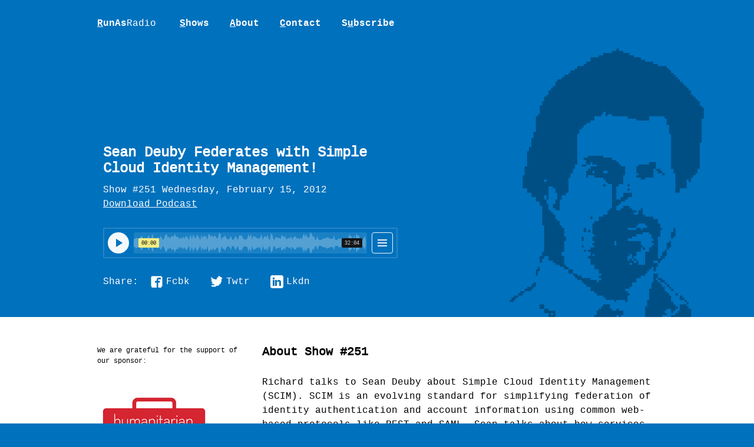

--- FILE ---
content_type: text/html; charset=utf-8
request_url: https://runasradio.com/Shows/Show/251
body_size: 8230
content:
<!DOCTYPE html>
<html prefix="og: http://ogp.me/ns#">
<head>
    <meta charset="utf-8" />
    <meta http-equiv="X-UA-Compatible" content="IE=edge" />
    <meta name="description" content="RunAs Radio is a weekly Internet Audio Talk Show for IT Professionals working with Microsoft products. The full range of IT topics is covered from a Microsoft-centric viewpoint." />
    <meta name="HandheldFriendly" content="True" />
    <meta name="viewport" content="width=device-width, initial-scale=1.0" />
    
    <meta property="og:site_name" content="RunAsRadio" />
    <meta property="og:type" content="article" />
    <meta property="og:title" content="Sean Deuby Federates with Simple Cloud Identity Management!" />
    <meta property="og:description" content="Richard talks to Sean Deuby about Simple Cloud Identity Management (SCIM). SCIM is an evolving standard for simplifying federation of identity authentication and account information using common web-based protocols like REST and SAML. Sean talks about..." />
    <meta property="og:url" content="https://runasradio.com/Shows/Show/251" />
    <meta property="og:image" content="https://runasradio.blob.core.windows.net/twitter/251.png" />
    <meta property="og:image:alt" content="Richard talks to Sean Deuby about Simple Cloud Identity Management (SCIM). SCIM is an evolving standard for simplifying federation of identity authentication and account information using common web-based protocols like REST and SAML. Sean talks about..." />
    <meta property="og:audio" content="https://cdn.simplecast.com/audio/c2165e35-09c6-4ae8-b29e-2d26dad5aece/episodes/2cd98115-8277-4fdb-ab7f-926d26d622fa/audio/81af0fa9-7621-457f-ace4-bfc38571545a/default_tc.mp3" />
    <meta property="article:published_time" content="Wednesday, February 15, 2012" />
    <meta property="article:modified_time" content="Wednesday, February 15, 2012" />

    <meta name="twitter:card" content="summary_large_image" />
    <meta name="twitter:site" content="@runasradio">
    <meta name="twitter:title" content="Sean Deuby Federates with Simple Cloud Identity Management!" />
    <meta name="twitter:description" content="Richard talks to Sean Deuby about Simple Cloud Identity Management (SCIM). SCIM is an evolving standard for simplifying federation of identity authentication and account information using common web-based protocols like REST and SAML. Sean talks about..." />
    <meta name="twitter:url" content="https://runasradio.com/Shows/Show/251" />
    <meta name="twitter:image" content="https://runasradio.blob.core.windows.net/twitter/251.png" />
    <meta name="twitter:image:alt" content="Richard talks to Sean Deuby about Simple Cloud Identity Management (SCIM). SCIM is an evolving standard for simplifying federation of identity authentication and account information using common web-based protocols like REST and SAML. Sean talks about..." />

    <title>Sean Deuby Federates with Simple Cloud Identity Management! - RunAsRadio</title>
    <link rel="stylesheet" href="/css/screen.css" />
    <script src="/js/jquery-1.10.2.min.js"></script>
    <!--[if lt IE 9]>

    <script type="text/javascript">
    // Add HTML5 entities
    document.createElement('header');
    document.createElement('nav');
    document.createElement('section');
    document.createElement('article');
    document.createElement('aside');
    document.createElement('footer');
    </script>

    <![endif]-->
    <!-- Clarity tracking code for https://runasradio.com/ -->
    <script>(function (c, l, a, r, i, t, y) { c[a] = c[a] || function () { (c[a].q = c[a].q || []).push(arguments) }; t = l.createElement(r); t.async = 1; t.src = "https://www.clarity.ms/tag/" + i + "?ref=bwt"; y = l.getElementsByTagName(r)[0]; y.parentNode.insertBefore(t, y); })(window, document, "clarity", "script", "8bdhvjs8fk");</script>
<script type="text/javascript">!function(T,l,y){var S=T.location,k="script",D="instrumentationKey",C="ingestionendpoint",I="disableExceptionTracking",E="ai.device.",b="toLowerCase",w="crossOrigin",N="POST",e="appInsightsSDK",t=y.name||"appInsights";(y.name||T[e])&&(T[e]=t);var n=T[t]||function(d){var g=!1,f=!1,m={initialize:!0,queue:[],sv:"5",version:2,config:d};function v(e,t){var n={},a="Browser";return n[E+"id"]=a[b](),n[E+"type"]=a,n["ai.operation.name"]=S&&S.pathname||"_unknown_",n["ai.internal.sdkVersion"]="javascript:snippet_"+(m.sv||m.version),{time:function(){var e=new Date;function t(e){var t=""+e;return 1===t.length&&(t="0"+t),t}return e.getUTCFullYear()+"-"+t(1+e.getUTCMonth())+"-"+t(e.getUTCDate())+"T"+t(e.getUTCHours())+":"+t(e.getUTCMinutes())+":"+t(e.getUTCSeconds())+"."+((e.getUTCMilliseconds()/1e3).toFixed(3)+"").slice(2,5)+"Z"}(),iKey:e,name:"Microsoft.ApplicationInsights."+e.replace(/-/g,"")+"."+t,sampleRate:100,tags:n,data:{baseData:{ver:2}}}}var h=d.url||y.src;if(h){function a(e){var t,n,a,i,r,o,s,c,u,p,l;g=!0,m.queue=[],f||(f=!0,t=h,s=function(){var e={},t=d.connectionString;if(t)for(var n=t.split(";"),a=0;a<n.length;a++){var i=n[a].split("=");2===i.length&&(e[i[0][b]()]=i[1])}if(!e[C]){var r=e.endpointsuffix,o=r?e.location:null;e[C]="https://"+(o?o+".":"")+"dc."+(r||"services.visualstudio.com")}return e}(),c=s[D]||d[D]||"",u=s[C],p=u?u+"/v2/track":d.endpointUrl,(l=[]).push((n="SDK LOAD Failure: Failed to load Application Insights SDK script (See stack for details)",a=t,i=p,(o=(r=v(c,"Exception")).data).baseType="ExceptionData",o.baseData.exceptions=[{typeName:"SDKLoadFailed",message:n.replace(/\./g,"-"),hasFullStack:!1,stack:n+"\nSnippet failed to load ["+a+"] -- Telemetry is disabled\nHelp Link: https://go.microsoft.com/fwlink/?linkid=2128109\nHost: "+(S&&S.pathname||"_unknown_")+"\nEndpoint: "+i,parsedStack:[]}],r)),l.push(function(e,t,n,a){var i=v(c,"Message"),r=i.data;r.baseType="MessageData";var o=r.baseData;return o.message='AI (Internal): 99 message:"'+("SDK LOAD Failure: Failed to load Application Insights SDK script (See stack for details) ("+n+")").replace(/\"/g,"")+'"',o.properties={endpoint:a},i}(0,0,t,p)),function(e,t){if(JSON){var n=T.fetch;if(n&&!y.useXhr)n(t,{method:N,body:JSON.stringify(e),mode:"cors"});else if(XMLHttpRequest){var a=new XMLHttpRequest;a.open(N,t),a.setRequestHeader("Content-type","application/json"),a.send(JSON.stringify(e))}}}(l,p))}function i(e,t){f||setTimeout(function(){!t&&m.core||a()},500)}var e=function(){var n=l.createElement(k);n.src=h;var e=y[w];return!e&&""!==e||"undefined"==n[w]||(n[w]=e),n.onload=i,n.onerror=a,n.onreadystatechange=function(e,t){"loaded"!==n.readyState&&"complete"!==n.readyState||i(0,t)},n}();y.ld<0?l.getElementsByTagName("head")[0].appendChild(e):setTimeout(function(){l.getElementsByTagName(k)[0].parentNode.appendChild(e)},y.ld||0)}try{m.cookie=l.cookie}catch(p){}function t(e){for(;e.length;)!function(t){m[t]=function(){var e=arguments;g||m.queue.push(function(){m[t].apply(m,e)})}}(e.pop())}var n="track",r="TrackPage",o="TrackEvent";t([n+"Event",n+"PageView",n+"Exception",n+"Trace",n+"DependencyData",n+"Metric",n+"PageViewPerformance","start"+r,"stop"+r,"start"+o,"stop"+o,"addTelemetryInitializer","setAuthenticatedUserContext","clearAuthenticatedUserContext","flush"]),m.SeverityLevel={Verbose:0,Information:1,Warning:2,Error:3,Critical:4};var s=(d.extensionConfig||{}).ApplicationInsightsAnalytics||{};if(!0!==d[I]&&!0!==s[I]){var c="onerror";t(["_"+c]);var u=T[c];T[c]=function(e,t,n,a,i){var r=u&&u(e,t,n,a,i);return!0!==r&&m["_"+c]({message:e,url:t,lineNumber:n,columnNumber:a,error:i}),r},d.autoExceptionInstrumented=!0}return m}(y.cfg);function a(){y.onInit&&y.onInit(n)}(T[t]=n).queue&&0===n.queue.length?(n.queue.push(a),n.trackPageView({})):a()}(window,document,{
src: "https://js.monitor.azure.com/scripts/b/ai.2.min.js", // The SDK URL Source
crossOrigin: "anonymous", 
cfg: { // Application Insights Configuration
    connectionString: 'InstrumentationKey=36d624e1-9c88-424f-bc1c-172826123a2c;IngestionEndpoint=https://southcentralus-3.in.applicationinsights.azure.com/;LiveEndpoint=https://southcentralus.livediagnostics.monitor.azure.com/'
}});</script></head>
<body class="nav-closed">
    <div class="nav nav-main">
        <div class="nav-inner wrapper-width">
            <div class="nav-title inputmonoblack"><a href="/"><span class="underline">R</span>unAs<span class="inputmonolight">Radio</span></a></div>
            <ul>
                <li class="nav-sspan-classunderlinehspanows" role="presentation"><a href="/shows"><span class="underline">S</span>hows</a></li>
                <li class="nav-about" role="presentation"><a href="/Home/About"><span class="underline">A</span>bout</a></li>
                <li class="nav-contact" role="presentation"><a href="/Home/Contact"><span class="underline">C</span>ontact</a></li>
                <li class="nav-subscribe" role="presentation"><a href="/Home/Subscribe">S<span class="underline">u</span>bscribe</a></li>
            </ul>
        </div>
    </div>
    <div class="nav nav-mobile">
        <div class="nav-inner">
            <div class="nav-list-wrap">
                <ul class="wrapper-width">
                    <div class="nav-column">
                        <li class="nav-sspan-classunderlinehspanows" role="presentation"><a href="/shows"><span class="underline">S</span>hows</a></li>
                        <li class="nav-about" role="presentation"><a href="/Home/About"><span class="underline">A</span>bout</a></li>
                    </div>
                    <div class="nav-column">
                        <li class="nav-contact" role="presentation"><a href="/Home/Contact"><span class="underline">C</span>ontact</a></li>
                        <li class="nav-subscribe" role="presentation"><a href="/Home/Subscribe">S<span class="underline">u</span>bscribe</a></li>
                    </div>
                </ul>
            </div>
            <div class="nav-title-wrap">
                <div class="wrapper-width">
                    <div class="nav-title inputmonoblack">
                        <a href="/"><span class="underline">R</span>unAs<span class="inputmonolight">Radio</span></a>
                    </div>
                </div>
            </div>
        </div>
        <button class="nav-button">Menu</button>
    </div>

    <div class="site-wrapper">
        
<script type="text/javascript">
    document.body.className += " post-color-9";
</script>

<header class="main-header post-head">
    <div class="background-image" style="background-image: url(https://runasradio.blob.core.windows.net/headshots/guest_0251.png)"></div>
    <div class="wrapper-width">
        <div class="header-inner">
            <h1 class="post-title">Sean Deuby Federates with Simple Cloud Identity Management!</h1>
            <div class="post-meta">
                Show #251 Wednesday, February 15, 2012<br>
                <a target="_blank" href="https://cdn.simplecast.com/audio/c2165e35-09c6-4ae8-b29e-2d26dad5aece/episodes/2cd98115-8277-4fdb-ab7f-926d26d622fa/audio/81af0fa9-7621-457f-ace4-bfc38571545a/default_tc.mp3">Download Podcast</a>
            </div>
            <iframe height="52px" width="100%" frameborder="no" scrolling="no" seamless src="https://player.simplecast.com/2cd98115-8277-4fdb-ab7f-926d26d622fa?dark=true&color=0071BD"></iframe>
            <div class="share-wrapper">
                Share:
                <div class="share-links">
                    <a class="icon facebook" href="https://www.facebook.com/sharer/sharer.php?u=https://runasradio.com/Shows/Show/251"
                       onclick="window.open(this.href, 'facebook-share','width=580,height=296');return false;">Fcbk</a>
                    <a class="icon twitter" href="https://twitter.com/share?text=Sean Deuby Federates with Simple Cloud Identity Management!&amp;url=https://runasradio.com/Shows/Show/251"
                       onclick="window.open(this.href, 'twitter-share', 'width=550,height=235');return false;">Twtr</a>
                    <a class="icon linkedin" href="https://www.linkedin.com/shareArticle?mini=true&url=https://runasradio.com/Shows/Show/251&amp;title=Sean Deuby Federates with Simple Cloud Identity Management!&amp;summary=Richard talks to Sean Deuby about Simple Cloud Identity Management (SCIM). SCIM is an evolving standard for simplifying federation of identity authentication and account information using common web-based protocols like REST and SAML. Sean talks about...&amp;source=RunAsRadio.com"
                       onclick="window.open(this.href, 'google-plus-share', 'width=490,height=530');return false;">Lkdn</a>
                </div>
            </div>
        </div>
    </div>
</header>
<main class="content withAside withAsideMobile" role="main">
    <div class="wrapper-width">
        <aside class="sidebar">
    <div class="ad-container clearfix">
        <div class="ad-intro"><p>We are grateful for the support of our sponsor:</p></div>
            <a href="https://htbox.org" target="_blank"><img class="ad-unit" src="https://runasradio.blob.core.windows.net/ad-graphics/htbox.png" alt="Humanitarian Toolbox" /></a>
    </div>
</aside>
        <article class="post maincol">
            <section class="post-content">
                <h2>About Show #251</h2>
                <p>
                    <p>Richard talks to Sean Deuby about Simple Cloud Identity Management (SCIM). SCIM is an evolving standard for simplifying federation of identity authentication and account information using common web-based protocols like REST and SAML. Sean talks about how services like Microsoft's Active Directory Federation Services (ADFS) works fine for a handful of major cloud applications, but becomes a problem when the number of applications grows. SCIM looks to address this by simplifying the provisioning of identity services. You can read more about SCIM at <a href="http://www.simplecloud.info/">http://www.simplecloud.info/</a> and Sean's article on SCIM at Windows IT Pro. Sean also mentions Ping Identity as a key driver behind SCIM and recommends watching a one hour webinar entitled SCIM: New Standard on the Block. It's early days for SCIM yet, but it's worth getting up to speed and asking your cloud vendors where their support for the standard is.</p>

                </p>
            </section>
        </article>
    </div>

    <div class="clearfix">&nbsp;</div>

        <hr />
        <div class="wrapper-width">
            <aside class="sidebar">
                <div class="ad-container clearfix">
                    <img class="post-color-9" src="https://runasradio.blob.core.windows.net/headshots/guest_0251.png" style="width: 140px;" />
                </div>
            </aside>
            <article class="post maincol">
                <section class="post-content">
                    Sean Deuby, Technical Director for Windows IT Pro and SQL Server Magazine, has over 25 years' experience in enterprise IT. He began his IT career running Texas Instruments' IBM VM systems, then helped design, deploy, and support TI's first Windows NT 3.5 worldwide infrastructure. He spent 10 years with Intel Corporation, where he was one of the architects of Intel's corporate Active Directory forest and the design engineer of the directory services team. A longtime Contributing Editor before joining the magazine, Sean has written many articles and a book on Windows Server and Active Directory, and speaks on these topics at conferences around the world. Microsoft has awarded Sean the MVP (Most Valuable Professional) distinction for directory services every year since 2004.
                </section>
            </article>
        </div>


    <div class="clearfix">&nbsp;</div>

    <div class="wrapper-width">
        <div>
            <a name="comments"></a><h3 class="primary_color">Show Comments</h3>
            <div id="disqus_thread"></div>
            <script type="text/javascript">
                // Reset the DISQUS comments to the currently displayed show.
                var disqus_config = function () {
                    this.page.identifier = '251';
                    this.page.url = 'https://runasradio.com/Shows/Show/251';
                    this.page.title = '251 - 251';
                };
                /* * * CONFIGURATION VARIABLES: EDIT BEFORE PASTING INTO YOUR WEBPAGE * * */
                var disqus_shortname = 'RunAsRadio'; // required: replace example with your forum shortname

                // The following are highly recommended additional parameters. Remove the slashes in front to use.
                var disqus_identifier = '251';
                var disqus_url = 'https://runasradio.com/Shows/Show/251';

                /* * * DON'T EDIT BELOW THIS LINE * * */
                (function () {
                    var dsq = document.createElement('script'); dsq.type = 'text/javascript'; dsq.async = true;
                    dsq.src = 'https://' + disqus_shortname + '.disqus.com/embed.js';
                    dsq.setAttribute('data-timestamp', +new Date());
                    (document.getElementsByTagName('head')[0] || document.getElementsByTagName('body')[0]).appendChild(dsq);
                })();
            </script>
            <noscript>Please enable JavaScript to view the <a href="https://disqus.com/?ref_noscript">comments powered by Disqus.</a></noscript>
            <a href="http://disqus.com" class="dsq-brlink">blog comments powered by <span class="logo-disqus">Disqus</span></a>

        </div>
    </div>
</main>


    </div>
<footer class="site-footer clearfix">
    <div class="wrapper-width">
        <div class="nav-title inputmonoblack"><a href="/"><span class="underline">R</span>unAs<span class="inputmonolight">Radio</span></a></div>
        <p>
            Copyright &copy;2025 RunAs Radio.<br>
            <a href="/Home/Subscribe">Subscribe</a>, or Win12 will be just like Vista
        </p>
        <div class="share-wrapper">
            <a href="https://www.facebook.com/runasradio" target="_blank" class="icon facebook" alt="facebook">&nbsp;</a>
            <a href="https://twitter.com/runasradio" target="_blank" class="icon twitter" alt="twitter">&nbsp;</a>
            <a href="https://www.linkedin.com/company/10324468" target="_blank" class="icon linkedin" alt="linkedIn">&nbsp;</a>
        </div>
    </div>
</footer>
    <!-- HTML Audio player library -->
    <script src="/js/buzz.min.js"></script>
    <!-- Fix viewport units for buggy browsers -->
    <script src="/js/jquery.key.js"></script>
    <script src="/js/jquery.pep.js"></script>
    <script src="/js/viewport-units-buggyfill.hacks.js"></script>
    <script src="/js/viewport-units-buggyfill.js"></script>
    <script src="/js/mediaplayer.js"></script>
    <script src="/js/index.js"></script>
    <script src="/js/site.js?v=4q1jwFhaPaZgr8WAUSrux6hAuh0XDg9kPS3xIVq36I0"></script>
    <!-- Begin Constant Contact Active Forms -->
    <script> var _ctct_m = "a5dfd83e84bd1faf8cc13c3b17f423a6"; </script>
    <script id="signupScript" src="//static.ctctcdn.com/js/signup-form-widget/current/signup-form-widget.min.js" async defer></script>
    <!-- End Constant Contact Active Forms -->
    <script>
        window.viewportUnitsBuggyfill.init({
            refreshDebounceWait: 50,
            hacks: window.viewportUnitsBuggyfillHacks
        });

        (function (i, s, o, g, r, a, m) {
            i['GoogleAnalyticsObject'] = r; i[r] = i[r] || function () {
                (i[r].q = i[r].q || []).push(arguments)
            }, i[r].l = 1 * new Date(); a = s.createElement(o),
                m = s.getElementsByTagName(o)[0]; a.async = 1; a.src = g; m.parentNode.insertBefore(a, m)
        })(window, document, 'script', '//www.google-analytics.com/analytics.js', 'ga');

        ga('create', 'UA-70478369-1', 'auto');
        ga('send', 'pageview');
    </script>

    
</body>
</html>


--- FILE ---
content_type: text/css
request_url: https://runasradio.com/css/screen.css
body_size: 11860
content:
/* ==========================================================================
   Table of Contents
   ========================================================================== */

/*

    0.  Normalize
    1.  Icons
    2.  General
    3.  Utilities
    4.  General
    5.  Single Post
    6.  Tag Archive
    7.  Third Party Elements
    8.  Pagination
    9.  Footer
    10. Media Queries (Tablet)
    11. Media Queries (Mobile)
    12. Animations

*/

/* ==========================================================================
   0. Normalize.css v2.1.3 | MIT License | git.io/normalize | (minified)
   ========================================================================== */

article, aside, details,
figcaption, figure,
footer, header, hgroup,
main, nav, section,
summary { display: block; }
audio, canvas, video { display: inline-block; }
audio:not([controls]) { display: none; height: 0; }
[hidden], template { display: none; }
html {
   font-family: sans-serif;
   -ms-text-size-adjust: 100%;
   -webkit-text-size-adjust: 100%;
}
body { margin: 0; }
.highlight { background-color: yellow; }
a { background: transparent; }
a:focus { outline: thin dotted; }
a:active, a:hover { outline: 0; }
h1 { font-size: 2em; margin: 0.67em 0; }
abbr[title] { border-bottom: 1px dotted; }
b, strong { font-weight: 700; }
dfn { font-style: italic; }
hr {
   -moz-box-sizing: content-box;
   box-sizing: content-box;
   height: 0;
}
mark { background: #FF0; color: #000; }
code, kbd, pre,
samp { font-family: monospace, serif; font-size: 1em; }
pre { white-space: pre-wrap; }
q { quotes: "\201C" "\201D" "\2018" "\2019"; }
small { font-size: 80%; }
sub, sup {
   font-size: 75%;
   line-height: 0;
   position: relative;
   vertical-align: baseline;
}
sup { top: -0.5em; }
sub { bottom: -0.25em; }
img { border: 0; }
svg:not(:root) { overflow: hidden; }
figure { margin: 0; }
fieldset {
   border: 1px solid #c0c0c0;
   margin: 0 2px;
   padding: 0.35em 0.625em 0.75em;
}
legend { border: 0; padding: 0; }
button, input, select,
textarea { font-family: inherit; font-size: 100%; margin: 0; }
button, input { line-height: normal; }
button, select { text-transform: none; }
button[disabled], html input[disabled] { cursor: default; }
input[type="checkbox"],
input[type="radio"] { box-sizing: border-box; padding: 0; }
input[type="search"] {
   -webkit-appearance: textfield;
   -moz-box-sizing: content-box;
   -webkit-box-sizing: content-box;
   box-sizing: content-box;
}
input[type="search"]::-webkit-search-cancel-button,
input[type="search"]::-webkit-search-decoration { -webkit-appearance: none; }
button::-moz-focus-inner,
input::-moz-focus-inner { border: 0; padding: 0; }
textarea { overflow: auto; vertical-align: top; }
table { border-collapse: collapse; border-spacing: 0; }


/* ==========================================================================
   1. Icons - Sets up the icon font and respective classes
   ========================================================================== */




/* ==========================================================================
   2. General - Setting up some base styles
   ========================================================================== */

html {
    height: 100%;
    max-height: 100%;
    font-size: 62.5%;
    -webkit-tap-highlight-color: rgba(0, 0, 0, 0);
}

body {
    height: 100%;
    max-height: 100%;
    font-family: "liberation_monoregular", Courier, "Courier new", Sans-serif;
    font-size: 1.6rem;
    line-height: 1.5em;
    color: #000;
    background-color: #fff;
    -webkit-font-feature-settings: 'kern' 1;
    -moz-font-feature-settings: 'kern' 1;
    -o-font-feature-settings: 'kern' 1;
    text-rendering: geometricPrecision;
    overflow-x: hidden;
}

@font-face {
    font-family: 'empty';
    src: url([data-uri]) format('truetype');
    font-weight: normal;
    font-style: normal;

}

@font-face {
    font-family: 'liberation_monobold';
    src: url('../fonts/liberationmono-bold-webfont.eot');
    src: url('../fonts/liberationmono-bold-webfont.eot?#iefix') format('embedded-opentype'),
         url('../fonts/liberationmono-bold-webfont.woff2') format('woff2'),
         url('../fonts/liberationmono-bold-webfont.woff') format('woff'),
         url('../fonts/liberationmono-bold-webfont.ttf') format('truetype'),
         url('../fonts/liberationmono-bold-webfont.svg#liberation_monobold') format('svg');
    font-weight: normal;
    font-style: normal;

}

@font-face {
    font-family: 'liberation_monoregular';
    src: url('../fonts/liberationmono-regular-webfont.eot');
    src: url('../fonts/liberationmono-regular-webfont.eot?#iefix') format('embedded-opentype'),
         url('../fonts/liberationmono-regular-webfont.woff2') format('woff2'),
         url('../fonts/liberationmono-regular-webfont.woff') format('woff'),
         url('../fonts/liberationmono-regular-webfont.ttf') format('truetype'),
         url('../fonts/liberationmono-regular-webfont.svg#liberation_monoregular') format('svg');
    font-weight: normal;
    font-style: normal;

}

.inputmono {
    font-family: "Input Mono";
    font-style: normal;
    font-weight: normal;
}

.inputmonoblack {
    font-family: 'liberation_monobold';
    font-weight: normal;
    font-style: normal;
}

.inputmonolight {
    font-family: 'liberation_monoregular';
    font-weight: normal;
    font-style: normal;
}


::-moz-selection {
    background: #D6EDFF;
}

::selection {
    background: #D6EDFF;
}

h1, h2, h3,
h4, h5, h6 {
    -webkit-font-feature-settings: 'dlig' 1, 'liga' 1, 'lnum' 1, 'kern' 1;
    -moz-font-feature-settings: 'dlig' 1, 'liga' 1, 'lnum' 1, 'kern' 1;
    -o-font-feature-settings: 'dlig' 1, 'liga' 1, 'lnum' 1, 'kern' 1;
    color: #000;
    line-height: 1.15em;
    margin: 0 0 0.4em 0;
    font-weight: bold;
    text-rendering: geometricPrecision;
}

h1 {
    font-size: 2.4rem;

}

h2 {
    font-size: 2.0rem;
    font-weight: bold;
    margin-bottom: 1.2em;
}

h3{
    font-size: 1.8rem;
    font-weight: bold;
}

h4{}


a {
    color: #000;
    text-decoration: underline;
}

a:hover {
    color: #111;
}

main.content a:hover {
    color: #fff;
    background-color: #000;
}

.underline{
    text-decoration: underline;
}

p, ul, ol, dl {
    -webkit-font-feature-settings: 'liga' 1, 'onum' 1, 'kern' 1;
    -moz-font-feature-settings: 'liga' 1, 'onum' 1, 'kern' 1;
    -o-font-feature-settings: 'liga' 1, 'onum' 1, 'kern' 1;
    margin: 0 0 1.75em 0;
    text-rendering: geometricPrecision;
}

ol, ul {
    padding-left: 1.6rem;
}

ol ol, ul ul,
ul ol, ol ul {
    margin: 0 0 0.4em 0;
    padding-left: 2em;
}

dl dt {
    float: left;
    width: 180px;
    overflow: hidden;
    clear: left;
    text-align: right;
    text-overflow: ellipsis;
    white-space: nowrap;
    font-weight: 700;
    margin-bottom: 1em;
}

dl dd {
    margin-left: 200px;
    margin-bottom: 1em
}

li {
    margin: 0.4em 0;
}

li li {
    margin: 0;
}

hr {
    display: block;
    height: 1px;
    border: 0;
    border-top: #EFEFEF 1px solid;
    margin: 3.2em 0;
    padding: 0;
}

blockquote {
    -moz-box-sizing: border-box;
    box-sizing: border-box;
    margin: 1.75em 0 1.75em -2.2em;
    padding: 0 0 0 1.75em;
    border-left: #4A4A4A 0.4em solid;
}

blockquote p {
    margin: 0.8em 0;
    font-style: italic;
}

blockquote small {
    display: inline-block;
    margin: 0.8em 0 0.8em 1.5em;
    font-size: 0.9em;
    color: #CCC;
}

blockquote small:before { content: "\2014 \00A0"; }

blockquote cite {
    font-weight: 700;
}

blockquote cite a { font-weight: normal; }

mark {
    background-color: #FFC336;
}

code, tt {
    padding: 1px 3px;
    font-family: Inconsolata, monospace, sans-serif;
    font-size: 0.85em;
    white-space: pre-wrap;
    border: #E3EDF3 1px solid;
    background: #F7FAFB;
    border-radius: 2px;
}

pre {
    -moz-box-sizing: border-box;
    box-sizing: border-box;
    margin: 0 0 1.75em 0;
    border: #E3EDF3 1px solid;
    width: 100%;
    padding: 10px;
    font-family: Inconsolata, monospace, sans-serif;
    font-size: 0.9em;
    white-space: pre;
    overflow: auto;
    background: #F7FAFB;
    border-radius: 3px;
}

pre code, pre tt {
    font-size: inherit;
    white-space: pre-wrap;
    background: transparent;
    border: none;
    padding: 0;
}

kbd {
    display: inline-block;
    margin-bottom: 0.4em;
    padding: 1px 8px;
    border: #CCC 1px solid;
    color: #666;
    text-shadow: #FFF 0 1px 0;
    font-size: 0.9em;
    font-weight: 700;
    background: #F4F4F4;
    border-radius: 4px;
    box-shadow:
        0 1px 0 rgba(0, 0, 0, 0.2),
        0 1px 0 0 #fff inset;
}

button,
a.button{
    background: none;
    border: 4px solid #000;
    padding: 12px 12px;
    margin: 1.5em 0 0 0;
    text-decoration: none;
    display: inline-block;
    font-weight: bold;
    box-sizing: border-box
}

button:active,
button:focus,
a.button:active{
    outline: none;
}

button:hover,
a.button:hover{
    color: #fff;
    background-color: #000;
}

.main-header button,
.main-header a.button{
    border-color: #fff;
    color: #fff;
}

.main-header button:hover,
.main-header a.button:hover {
    color: #000;
    background-color: #fff;
}

table {
    -moz-box-sizing: border-box;
    box-sizing: border-box;
    margin: 1.75em 0;
    width: 100%;
    max-width: 100%;
    background-color: transparent;
}

table th,
table td {
    padding: 8px;
    line-height: 20px;
    text-align: left;
    vertical-align: top;
    border-top: #EFEFEF 1px solid;
}

table th { color: #000; }

table caption + thead tr:first-child th,
table caption + thead tr:first-child td,
table colgroup + thead tr:first-child th,
table colgroup + thead tr:first-child td,
table thead:first-child tr:first-child th,
table thead:first-child tr:first-child td {
    border-top: 0;
}

table tbody + tbody { border-top: #EFEFEF 2px solid; }

table table table { background-color: #FFF; }

table tbody > tr:nth-child(odd) > td,
table tbody > tr:nth-child(odd) > th {
    background-color: #F6F6F6;
}

table.plain tbody > tr:nth-child(odd) > td,
table.plain tbody > tr:nth-child(odd) > th {
   background: transparent;
}

iframe, .fluid-width-video-wrapper {
    display: block;
    margin: 1.75em 0;
}

/* When a video is inside the fitvids wrapper, drop the
margin on the iframe, cause it breaks stuff. */
.fluid-width-video-wrapper iframe {
    margin: 0;
}

form{
    margin-bottom: 80px;
    font-family: empty; /* To eliminate space between inline-block elements */
    font-size: 0px;
}

form *{
    font-family: "Input Mono", Courier, "Courier new", Sans-serif;
    font-size: 1.6rem;
}

input,
select,
textarea{
    padding: 15px 15px 12px 15px;
    border: 2px solid #bbb;
    width: 100%;
    box-sizing: border-box;
    margin-bottom: 1em;
}

input:focus{
    border: 2px solid #666;
    outline: none;
}

input.halfwidth,
select.halfwidth{
    width: calc(50% - 0.5em);
    margin-right: 1em;
}

input.halfwidth+*,
select.halfwidth+*{
    width: calc(50% - 0.5em);
}

.maincol button{
    text-align: center;
    display: block;
    width: 100%;
}

button, html input[type="button"],
input[type="reset"], input[type="submit"] {
   /*-webkit-appearance: button;
   cursor: pointer;*/
    background: none;
    border: 4px solid #000;
    padding: 12px 12px;
    margin: 1.5em 0 0 0;
    text-decoration: none;
    display: inline-block;
    font-weight: bold;
    box-sizing: border-box
}

button, html input[type="button"],
input[type="reset"], input[type="submit"]:active,
button, html input[type="button"],
input[type="reset"], input[type="submit"]:focus{
    border: 4px solid #000;
    outline: none;
}

button, html input[type="button"],
input[type="reset"], input[type="submit"]:hover{
    color: #fff;
    background-color: #000;
}

.text-danger {
    color: red;
    font-weight: bold;
}

/* ==========================================================================
   3. Utilities - These things get used a lot
   ========================================================================== */

/* Clears shit */
.clearfix:before,
.clearfix:after {
    content: " ";
    display: table;
}
.clearfix:after { clear: both; }
.clearfix { zoom: 1; }

/* Hides shit */
.hidden {
    text-indent: -9999px;
    visibility: hidden;
    display: none;
}

/* Creates a responsive wrapper that makes our content scale nicely */
.inner {
    position: relative;
    width: 80%;
    max-width: 710px;
    margin: 0 auto;
}

/* Centres vertically yo. (IE8+) */
.vertical {
    display: table-cell;
    vertical-align: middle;
}

/* Wraps the main content & footer */
.site-wrapper {
    position: relative;
    z-index: 10;
    padding-top: 75px;
    background-color: #fff;
    -webkit-transition: -webkit-transform 0.5s ease;
            transition: transform 0.5s ease;
}

.centered{
    text-align: center;
}

.fullwidth{
    display: block;
    width: 100%;
}


aside.sidebar .ad-intro{
    margin: 0 0 1em 0;
}
aside.sidebar .ad-intro p{
    margin: 0;
}


/* ==========================================================================
   3. Media Player
   ========================================================================== */
.mediaplayer{
    margin: 1.5em 0 1em 0;
    max-width: 400px;
    font-family: empty;
}

.mediaplayer .playbutton{
    border: none;
    padding: 0;
    margin: 0;
    display: inline-block;
    background-color: transparent;
    vertical-align: middle;
    position: relative;
    height: 100px;
    width: 100px;
    overflow: hidden;
}

.mediaplayer.playing .playbutton img{
    top: -100px;
    position: relative;
}

.mediaplayer .playbutton:hover{
    background-color: transparent;
    opacity: 0.8;
}

.mediaplayer .playbutton:active{
    background-color: transparent;
    opacity: 0.6;
}




.mediaplayer .timeline{
    position: relative;
    background-color: rgba(255,255,255,0.5);
    height: 2px;
    display: inline-block;
    vertical-align: middle;
    width: calc(100% - 125px);
    margin-left: 20px;
}

.mediaplayer .playhead{
    width: 12px;
    height: 52px;
    background-color: #fff;
    position: relative;
    top: -25px !important;
}

.mediaplayer .playhead:hover{
    opacity: 0.8;
}

.mediaplayer .playhead.dragging{
    opacity: 0.6;
}

.mediaplayer .statusMessage{
    font-family: "Input Mono", Courier, "Courier new", Sans-serif;
    font-size: 1.4rem;
    margin-left: 120px;
}

.share-wrapper{

}

.share-links{
    display: inline-block;
    white-space: nowrap;
}

.icon{
    background-image: url(../images/icons-full.png);
    background-repeat: no-repeat;
    background-size: 22px auto;
    display: inline-block;
    vertical-align: middle;
    margin-right: 25px;
    padding: 0 0 0 27px;
    line-height: 22px;
    text-decoration: none;
}

.icon.facebook{
    background-position: 0 -44px;
}

.icon.twitter{
    background-position: 0 -23px;
}

.icon.linkedin{
    background-position: 0 0px;
}

.icon.googleplus{
    background-position: 0 -66px;
}

.main-header .facebook{
    margin-left: 10px;
}

.icon:hover{
    opacity: 0.8;
}



/* ==========================================================================
   4. General - The main styles for the the theme
   ========================================================================== */

/* Big cover image on the home page */
.main-header {
    position: relative;
    background-repeat: no-repeat;
    background-size: cover;
    overflow: hidden;
    color: #fff;
    white-space: nowrap;
    padding-top: calc(2em + 200px);
    margin-top: -200px; /* this is to prevent a gap caused by Safari elastic scrolling */
}

.header-inner {
    max-width: 500px;
    margin-bottom: 3em;
    display: inline-block;
    white-space: normal;
    position: relative;
    z-index: 25;
}

.main-header .wrapper-width:before{
    content: ' ';
    min-height: 60vh;
    display: inline-block;
    vertical-align: bottom;
    height: 100%;
}

.main-header h1{
    color: #fff;
}

.main-header .background-image{
    width: 100%;
    height: calc(100% - 200px);
    position: absolute;
    opacity: 0.3;
    bottom: 0;
    right: 0;
    background-repeat: no-repeat;
    background-position: bottom right;
    background-size: contain;
}

main.content{
    position: relative;
    margin: 3em auto 0;
    padding-bottom: 4em;
    z-index: 20;
    position: relative;
    background-color: #fff;
    min-height: 50vh;
}

.wrapper-width{
    width: 90%;
    max-width: 950px;
    margin-left: auto;
    margin-right: auto;
}

aside.sidebar{
    /*position: absolute;*/
    /* NEW */
    position: relative;
    float:left;

    width: 260px;
    font-size: 1.2rem;
    line-height: 1.8rem;
    /*margin-top: 3.1em;*/
    display: none;
}




/* Every post, on every page, gets this style on its <article> tag */
.post {
    position: relative;
    word-wrap: break-word;
    -moz-hyphens: auto;
    -ms-hyphens: auto;
    -webkit-hyphens: auto;
    hyphens: auto;
}

.nav{
    background-color: #fff;
}

.nav-main{
    font-family: empty;
    color: #000;
    width: 100%;
    position: fixed;
    top: 0;
    z-index: 20;
    min-height: 75px;
}

.nav-inner{
    position: relative;
}

.nav-main .nav-inner{
    padding: 22px 0 15px 0;
    white-space: nowrap;
}

.nav-title {
    display: inline-block;
    margin-right: 40px;

}

.nav-main ul{
    font-family: empty;
    display: inline-block;
    list-style: none;
    margin: 0;
    padding: 0;
}

.nav-main li{
    font-family: "Input Mono", Courier, "Courier new", Sans-serif;
    display: inline-block;
    margin-right: 35px;
}

.nav a{
    text-decoration: none;
}


.nav li a{
    font-weight: bold;
    display: inline-block;
}

.nav a:hover{
    text-decoration: underline;
}



.nav-mobile{
    display:none;
    font-family: empty;
    color: #fff;
    width: 100%;
    position: fixed;
    top: 0;
    z-index: 20;
    padding: 0 0 16px 0;
    min-width: 300px;
    min-height: 75px;
    box-sizing: border-box;
    -webkit-transition: background-color 0.8s;
    transition: background-color 0.8s;
}

.nav-open .nav{
    background-color: #fff !important;
    color: #000;
}

.nav-mobile li a{
    padding: 8px 0;
}

.nav-open .nav li a{
    color: #000;
}

/*.nav a.active,
.nav-open .nav li a.active{
    color: #989898;
}*/

.nav-open .nav-mobile .nav-list-wrap{
    max-height: 200px;
    -webkit-transition: max-height 0.2s;
    -ms-transition: max-height 0.2s;
    transition: max-height 0.2s;
}

.nav-open .nav-mobile {
    border-bottom: 1px solid #000;
    -webkit-transition: none;

}

.nav-mobile .nav-list-wrap{
    max-height: 0;
    overflow: hidden;
    -webkit-transition: max-height 0.5s;
    -ms-transition: max-height 0.5s;
    transition: max-height 0.5s;
}

.nav-mobile ul{
    padding: 10px 0 0 0;
    margin-bottom: 10px;
}

.nav-column{
    display: inline-block;
    vertical-align: top;
    margin: 0;
    width: 50%;
}

.nav-mobile li{
    font-family: "Input Mono", Courier, "Courier new", Sans-serif;
    list-style: none;
    padding: 0;
    margin: 0;
}

.nav-mobile .nav-title{
    position: relative;
    top: 28px;
}


.nav-mobile .nav-button{
    position: absolute;
    right: 20px;
    bottom: 15px;
    margin: 0;
    /*color: #000;*/
    border-color: #000;
    font-family: "Input Mono", Courier, "Courier new", Sans-serif;
    padding: 12px 25px;
}

.nav-open .nav-mobile button.nav-button{
    color: #000;
    border-color: #000;
}

.nav-open .nav-mobile button.nav-button:hover{
    color: #fff;
    border-color: #000;
    background-color: #000;
}

.nav-title-wrap{
    min-height: 63px;
    position: relative;
}

.nav-open .nav-title-wrap{
    border-top: 1px solid #000;
    background-color: #fff;
}

.nav-open .nav-mobile .nav-title a{
    color: #000;
}

body[class*="post-color-"] a{
    color: #fff;
}

body[class*="post-color-"] .nav-button{
    color: #fff;
    border-color: #fff;
}
body[class*="post-color-"] .nav-button:hover{
    color: #000;
    background-color: #fff;
}

body[class*="post-color-"] .content a.button{
    color: #000;
}
body[class*="post-color-"] .content a.button:hover{
    color: #fff;
}

body[class*="post-color-"] .content a{
    color: #000;
}
body[class*="post-color-"] .content a:hover{
    color: #fff;
}

.post-color-0,
.post-color-0 .nav,
.post-color-0 .main-header{
    background-color: #b000ff;
}
.post-color-1,
.post-color-1 .nav,
.post-color-1 .main-header{
    background-color: #FE0096;
}
.post-color-2,
.post-color-2 .nav,
.post-color-2 .main-header{
    background-color: #CD0000;
}
.post-color-3,
.post-color-3 .nav,
.post-color-3 .main-header{
    background-color: #FF5300;
}
.post-color-4,
.post-color-4 .nav,
.post-color-4 .main-header{
    background-color: #FF8300;
}
.post-color-5,
.post-color-5 .nav,
.post-color-5 .main-header{
    background-color: #F2B509;
}
.post-color-6,
.post-color-6 .nav,
.post-color-6 .main-header{
    background-color: #92C612;
}
.post-color-7,
.post-color-7 .nav,
.post-color-7 .main-header{
    background-color: #00A600;
}
.post-color-8,
.post-color-8 .nav,
.post-color-8 .main-header{
    background-color: #00ADEF;
}
.post-color-9,
.post-color-9 .nav,
.post-color-9 .main-header{
    background-color: #0071BD;
}
.post-color-10,
.post-color-10 .nav,
.post-color-10 .main-header{
    background-color: #4746E1;
}
.post-color-11,
.post-color-11 .nav,
.post-color-11 .main-header{
    background-color: #910091;
}

.loop{
    font-family: empty;
    line-height: 0;
    margin-right: -8%;
}

.loop article{
    position: relative;
    display: inline-block;
    width: 225px;
    padding: 0;
    font-family: "Input Mono", Courier, "Courier new", Sans-serif;
    line-height: 1.8rem;
    margin: 0 12px 12px 0;
}

.loop article a:hover{
    background-color: transparent;
}

.loop article .background-image{
    position: absolute;
    top: 0;
    left: 0;
    width: 100%;
    height: 100%;
    z-index: 1;
    background-repeat: no-repeat;
    background-position: bottom right;
    background-size: 70%;
    opacity: 0.3;
}

.loop article:hover .background-overlay{
    position: absolute;
    top: 0;
    left: 0;
    width: 100%;
    height: 100%;
    z-index: 0;
    background-color: rgba(0,0,0,0.2);
}

.loop article:before{
    content: "";
    display: block;
    padding-top: 100%;
}


.loop article a{
    top: 0;
    left: 0;
    padding: 15px;
    position: absolute;
    z-index: 10;
    width: 100%;
    height: 100%;
    color: #fff!important;
    text-decoration: none;
    box-sizing: border-box;
    overflow: hidden;
}


ul.shows{
    padding: 0;
    margin: 0;
}

ul.shows li{
    list-style: none;
    padding: 0;
    margin: 0;
    white-space: nowrap;
    padding: 2px 0;
}

ul.shows .show-number{
    display: inline-block;
    margin-right: 8px;
    color: #d91e00
}

ul.shows a{
    font-weight: bold;
}

ul.shows .show-name{
    display: inline-block;
    vertical-align: top;
    white-space: normal;
    width: 90%;
}

ul.shows time{
    padding-left: 8px;
    color: #0086c9
}



/* ==========================================================================
   5. Single Post - When you click on an individual post
   ========================================================================== */


/* Stop elements, such as img wider than the post content, from
   creating horizontal scroll - slight hack due to imperfections
   with browser width % calculations and rounding */
.post-template .content {
    overflow: hidden;
}


.post-content img{
    display: block;
    max-width: 100%;
}

.error404{
    background-color: #0000aa;
    color: #fff;
}

.error404 .wrapper{
    max-width: 500px;
    margin: 0 auto;
}

.error404 .content{
    height: 100vh;
    padding: 5%;
    box-sizing: border-box;
}

.error404 h1{
    font-size: 1.6rem;
    font-weight: bold;
    text-align: center;
    margin-bottom: 1em;
}

.error404 p{
    margin-bottom: 1em
;
}

.error404 h1 span{
    background-color: #fff;
    color: #0000aa;
}



/* ==========================================================================
   7. Third Party Elements - Embeds from other services
   ========================================================================== */


/* ==========================================================================
   8. Pagination - Tools to let you flick between pages
   ========================================================================== */

/* The main wrapper for our pagination links */
.pagination {
    position: relative;
    width: 80%;
    max-width: 710px;
    margin: 4rem auto;
    font-family: "Open Sans", sans-serif;
    font-size: 1.3rem;
    color: #9EABB3;
    text-align: center;
    line-height: 1.8rem;
}

.pagination a {
    color: #9EABB3;
    transition: all 0.2s ease;
}

/* Push the previous/next links out to the left/right */
.older-posts,
.newer-posts {
    position: absolute;
    display: inline-block;
    padding: 0 15px;
    border: #bfc8cd 1px solid;
    text-decoration: none;
    border-radius: 4px;
    transition: border 0.3s ease;
}

.older-posts {
    right: 0;
}

.page-number {
    display: inline-block;
    padding: 2px 0;
    min-width: 100px;
}

.newer-posts {
    left: 0;
}

.older-posts:hover,
.newer-posts:hover {
    color: #889093;
    border-color: #98a0a4;
}

.extra-pagination {
    display: none;
    border-bottom: #EBF2F6 1px solid;
}
.extra-pagination:after {
    display: block;
    content: "";
    width: 7px;
    height: 7px;
    border: #E7EEF2 1px solid;
    position: absolute;
    bottom: -5px;
    left: 50%;
    margin-left: -5px;
    background: #FFF;
    border-radius: 100%;
    box-shadow: #FFF 0 0 0 5px;
}
.extra-pagination .pagination {
    width: auto;
}

/* On page2+ make all the headers smaller */
.archive-template .main-header {
    max-height: 30vh;
}

/* On page2+ show extra pagination controls at the top of post list */
.archive-template .extra-pagination {
    display: block;
}


/* ==========================================================================
   9. Footer - The bottom of every page
   ========================================================================== */

.site-footer {
    position: relative;
    margin: 0;
    padding: 5rem 15px 10rem;
    line-height: 1.5em;
    color: #fff;
    background-color: #000;

}

.site-footer .nav-title{
    margin-bottom: 0.75em;
}

.site-footer .nav-title a{
    text-decoration: none;
}

.site-footer a {
    color: #fff;

}

.site-footer a:hover {

}


/* ==========================================================================
   10. Media Queries - Greater than 900px
   ========================================================================== */
@media only screen and (min-width: 901px) {
    .withAside aside.sidebar {
        display: block;
    }

    .withAside .maincol {
        margin-left: 280px;
    }


}


/* ==========================================================================
   10. Media Queries - Smaller than 900px
   ========================================================================== */

@media only screen and (max-width: 900px) {
    main.content{
        /*margin-top: 1em;*/
    }

    main.content {
        margin: 0em auto 0;
        padding-top: 3em;
    }

    .loop{
        margin-right: 0;
    }

    main.content.withAsideMobile{
        padding-top: 0;
    }

    .withAsideMobile aside.sidebar{
        display: block;
    }

    aside.sidebar{
        position: relative;
        width: 100%;
        margin-top: 0em;
        padding-top: 1em;
    }

    aside.sidebar .ad-container{
        display: table;
        vertical-align: middle;
        width: 100%;
        border-bottom: 1px solid #979797;
        padding-bottom: 1em;
        margin-bottom: 3em;
    }

    aside.sidebar .ad-intro{
        width: 250px;
        display: table-cell;
        vertical-align: middle;
        padding-right: 1em;
    }

    aside.sidebar .ad-intro p{
        margin: 0;
    }

    aside.sidebar .ad-unit{
        float: right;
    }
    
    .withAside .maincol{
        margin-left: 0;
    }


    
}

/* ==========================================================================
   10. Media Queries - Smaller than 700px
   ========================================================================== */

@media only screen and (max-width: 700px) {

    blockquote {
        margin-left: 0;
    }

    main.content{
        padding-top: 1em;
    }

    .main-header .wrapper-width:before{
        display: none;
    }

    .main-header {
        -webkit-box-sizing: border-box;
        -moz-box-sizing: border-box;
        box-sizing: border-box;
        height: auto;
        min-height: 240px;
        min-height: 60vh;
    }

    .header-inner{
        width: auto;
    }

    .scroll-down,
    .home-template .main-header:after { display: none; }

    .archive-template .main-header {
        min-height: 180px;
        padding: 10% 0;
    }

    .blog-logo img {
        padding: 4px 0;
    }

    .nav-main{
        display: none;
    }
    .nav-mobile {
        display: block;
    }

    .page-title {

    }

    .page-description {

    }

    .post {

    }

    body:not(.post-template) .post-title {

    }


}


/* ==========================================================================
   11. Media Queries - Smaller than 768px
   ========================================================================== */

@media only screen and (max-width: 768px) {
    .main-header .background-image{
        position: absolute;
        bottom: 0;
    }
}

/* ==========================================================================
   11. Media Queries - Smaller than 575px
   ========================================================================== */

@media only screen and (max-width: 575px) {
    .loop article:before{
        display: none;
    }

    .loop{
        margin-right: 0;
    }

    .loop article{
        width: 100%;
        min-height: 50px;
        padding: 15px;
        display: block;
        width: auto;
        margin: 0 0 12px 0;
    }

    .loop article a{
        position: relative;
        padding: 0;
    }

    .loop article .background-image{
        background-size: auto 90%;
    }
}


/* ==========================================================================
   11. Media Queries - Smaller than 500px
   ========================================================================== */

@media only screen and (max-width: 500px) {

    .main-header {
        /*margin-bottom: 15px;*/
        min-height: 40vh;
    }

    .no-cover.main-header {
        min-height: 30vh;
    }

    .archive-template .main-header {
        max-height: 20vh;
        min-height: 160px;
        padding: 10% 0;
    }

    .main-nav {
        padding: 5px;
        margin-bottom: 2rem;
    }

    .inner,
    .pagination {
        width: auto;
        margin: 2rem auto;
    }


    .page-number {
        display: block;
    }

    .site-footer {
        margin-top: 3rem;
    }

    .author-profile {
        padding-bottom: 2rem;
    }

    input.halfwidth,
    select.halfwidth,
    input.halfwidth+*,
    input.halfwidth+*{
        width: 100%;
        margin-right: 0;
    }

    aside.sidebar .ad-container{
        text-align: left;
        display: block;
        width: 100%;
        border-bottom: 1px solid #979797;
        padding-bottom: 1em;
        margin-bottom: 3em;
    }

    aside.sidebar .ad-intro{
        max-width: 250px;
        margin: 0 auto 1em;
        width: auto;
        display: block;
        vertical-align: middle;
        padding-right: 0;
    }

    aside.sidebar .ad-unit{
        float: none;
    }

    .share-wrapper a.icon{
        margin-right: 5px;
        margin-left: 0;
    }


}

/* ==========================================================================
   11. Media Queries - Smaller than 400px
   ========================================================================== */
@media only screen and (max-width: 400px) {

    .main-header {
        min-height: 100vh;
    }

    .main-header .background-image {
        position: fixed;
        bottom: 0;
    }


}

/* ==========================================================================
   12. Animations
   ========================================================================== */

/* Used to fade in title/desc on the home page */
@-webkit-keyframes fade-in-down {
    0% {
        opacity: 0;
        -webkit-transform: translateY(-10px);
        transform: translateY(-10px);
    }
    100% {
        opacity: 1;
        -webkit-transform: translateY(0);
        transform: translateY(0);
    }
}
@keyframes fade-in-down {
    0% {
        opacity: 0;
        -webkit-transform: translateY(-10px);
        transform: translateY(-10px);
    }
    100% {
        opacity: 1;
        -webkit-transform: translateY(0);
        transform: translateY(0);
    }
}

/* Used to bounce .scroll-down on home page */
@-webkit-keyframes bounce {
    0%, 10%, 25%, 40%, 50% {
        -webkit-transform: translateY(0) rotate(-90deg);
                transform: translateY(0) rotate(-90deg);
    }
    20% {
        -webkit-transform: translateY(-10px) rotate(-90deg);
                transform: translateY(-10px) rotate(-90deg);
    }
    30% {
        -webkit-transform: translateY(-5px) rotate(-90deg);
                transform: translateY(-5px) rotate(-90deg);
    }
}
@keyframes bounce {
    0%, 20%, 50%, 80%, 100% {
        -webkit-transform: translateY(0) rotate(-90deg);
                transform: translateY(0) rotate(-90deg);
    }
    40% {
        -webkit-transform: translateY(-10px) rotate(-90deg);
                transform: translateY(-10px) rotate(-90deg);
    }
    60% {
        -webkit-transform: translateY(-5px) rotate(-90deg);
                transform: translateY(-5px) rotate(-90deg);
    }
}


/* ==========================================================================
   End of file. Animations should be the last thing here. Do not add stuff
   below this point, or it will probably fuck everything up.
   ========================================================================== */


--- FILE ---
content_type: text/javascript
request_url: https://runasradio.com/js/mediaplayer.js
body_size: 1013
content:
var MediaPlayer = (function(params){
    var buzzInstance = new buzz.sound(params.src);

    // @todo Disable player, show message if there's a problem with file?
    if (buzzInstance.getNetworkStateCode() == 3) console.log('Audio file not found.');

    var interface = params.interface;

    // initialize drag-and-drop
    interface.find('.playhead').pep({
        axis: 'x',
        activeClass: 'dragging',
        shouldEase: false,
        useCSSTranslation: false,
        constrainTo: 'parent',
        stop: dragStop
    })

    function dragStop(ev, obj){
        var percent = Math.round(obj.pos.x / (obj.$container.width() - obj.$el.width()) * 100);
        buzzInstance.setPercent(percent);
    }

    // Attach event handlers
    interface.find('.playbutton').on('click', function(){
        buzzInstance.togglePlay();
        if (buzzInstance.isPaused()){
            interface.removeClass('playing');
        }else{
            interface.addClass('playing');
        }
    })

    // Update playhead position
    buzzInstance.bind("timeupdate", function (e) {
        if (!interface.find('.playhead').hasClass('dragging')) {
            updatePlayhead();
        }
    });

    function updatePlayhead(){
        var percent = buzz.toPercent(buzzInstance.getTime(), buzzInstance.getDuration(), 2);
        var x = (interface.find('.timeline').width() - interface.find('.playhead').width()) * percent / 100;
        interface.find('.playhead').css({left: x});
        interface.find('.statusMessage').text('');
    }

    // Handle playback error
    // @todo More robust error handling
    buzzInstance.bind('error', function(e){
        var message = buzzInstance.getErrorMessage();
        console.log(buzzInstance.getNetworkStateMessage());
        interface.find('.statusMessage').text('Sorry, an error occurred');
    })

    return {
        // Public properties
        buzz: buzzInstance,

        // Public methods
        updatePlayhead: updatePlayhead
    }

});

--- FILE ---
content_type: text/javascript
request_url: https://runasradio.com/js/viewport-units-buggyfill.hacks.js
body_size: 1813
content:
/*!
 * viewport-units-buggyfill.hacks v0.5.2
 * @web: https://github.com/rodneyrehm/viewport-units-buggyfill/
 * @author: Zoltan Hawryluk - http://www.useragentman.com/
 */

(function (root, factory) {
    'use strict';
    if (typeof define === 'function' && define.amd) {
        // AMD. Register as an anonymous module.
        define([], factory);
    } else if (typeof exports === 'object') {
        // Node. Does not work with strict CommonJS, but
        // only CommonJS-like enviroments that support module.exports,
        // like Node.
        module.exports = factory();
    } else {
        // Browser globals (root is window)
        root.viewportUnitsBuggyfillHacks = factory();
    }
}(this, function () {
    'use strict';

    var options;
    var calcExpression = /calc\(/g;
    var quoteExpression = /[\"\']/g;
    var urlExpression = /url\([^\)]*\)/g;
    var isBuggyIE = false;
    var isOldIE = false;
    var supportsVminmax = true;
    var supportsVminmaxCalc = true;

    // WARNING!
    // Do not remove the following conditional comment.
    // It is required to identify the current version of IE

    /*@cc_on

     @if (9 <= @_jscript_version && @_jscript_version <= 10)
     isBuggyIE = true;
     supportsVminmaxCalc = false;
     supportsVminmax = false;
     @end

     @if (@_jscript_version < 9) {
     isOldIE = true;
     }
     @end

     @*/

    // iOS SAFARI, IE9, or Stock Android: abuse "content" if "viewport-units-buggyfill" specified
    function checkHacks(declarations, rule, name, value) {
        var needsHack = name === 'content' && value.indexOf('viewport-units-buggyfill') > -1;
        if (!needsHack) {
            return;
        }

        var fakeRules = value.replace(quoteExpression, '');
        fakeRules.split(';').forEach(function(fakeRuleElement) {
            var fakeRule = fakeRuleElement.split(':');
            if (fakeRule.length !== 2) {
                return;
            }

            var name = fakeRule[0].trim();
            if (name === 'viewport-units-buggyfill') {
                return;
            }

            var value = fakeRule[1].trim();
            declarations.push([rule, name, value]);
            if (calcExpression.test(value)) {
                var webkitValue = value.replace(calcExpression, '-webkit-calc(');
                declarations.push([rule, name, webkitValue]);
            }
        });
    }

    return {
        required: function(options) {
            return options.isMobileSafari || isBuggyIE;
        },

        initialize: function(initOptions) {
            options = initOptions;

            // Test viewport units support in calc() expressions
            var div = document.createElement('div');
            div.style.width = '1vmax';
            supportsVminmax = div.style.width !== '';

            // there is no accurate way to detect this programmatically.
            if (options.isMobileSafari || options.isBadStockAndroid) {
                supportsVminmaxCalc = false;
            }

        },

        initializeEvents: function(options, refresh, _refresh) {
            if (options.force) {
                return;
            }

            if (isBuggyIE && !options._listeningToResize) {
                window.addEventListener('resize', _refresh, true);
                options._listeningToResize = true;
            }
        },

        findDeclarations: function(declarations, rule, name, value) {
            if (name === null) {
                // KeyframesRule does not have a CSS-PropertyName
                return;
            }

            checkHacks(declarations, rule, name, value);
        },

        overwriteDeclaration: function(rule, name, _value) {
            if (isBuggyIE && name === 'filter') {
                // remove unit "px" from complex value, e.g.:
                // filter: progid:DXImageTransform.Microsoft.DropShadow(OffX=5.4px, OffY=3.9px, Color=#000000);
                _value = _value.replace(/px/g, '');
            }

            return _value;
        }
    };

}));

--- FILE ---
content_type: text/javascript
request_url: https://runasradio.com/js/buzz.min.js
body_size: 3983
content:
// ----------------------------------------------------------------------------
// Buzz, a Javascript HTML5 Audio library
// v1.1.9 - Built 2015-03-03 14:20
// Licensed under the MIT license.
// http://buzz.jaysalvat.com/
// ----------------------------------------------------------------------------
// Copyright (C) 2010-2015 Jay Salvat
// http://jaysalvat.com/
// ----------------------------------------------------------------------------

(function (t, e) { "use strict"; "undefined" != typeof module && module.exports ? module.exports = e() : "function" == typeof define && define.amd ? define([], e) : t.buzz = e() })(this, function () { "use strict"; var t = window.AudioContext || window.webkitAudioContext, e = { defaults: { autoplay: !1, duration: 5e3, formats: [], loop: !1, placeholder: "--", preload: "metadata", volume: 80, webAudioApi: !1, document: window.document }, types: { mp3: "audio/mpeg", ogg: "audio/ogg", wav: "audio/wav", aac: "audio/aac", m4a: "audio/x-m4a" }, sounds: [], el: document.createElement("audio"), getAudioContext: function () { if (void 0 === this.audioCtx) try { this.audioCtx = t ? new t : null } catch (e) { this.audioCtx = null } return this.audioCtx }, sound: function (t, n) { function i(t) { for (var e = [], n = t.length - 1, i = 0; n >= i; i++)e.push({ start: t.start(i), end: t.end(i) }); return e } function u(t) { return t.split(".").pop() } n = n || {}; var s = n.document || e.defaults.document, r = 0, o = [], a = {}, h = e.isSupported(); if (this.load = function () { return h ? (this.sound.load(), this) : this }, this.play = function () { return h ? (this.sound.play(), this) : this }, this.togglePlay = function () { return h ? (this.sound.paused ? this.sound.play() : this.sound.pause(), this) : this }, this.pause = function () { return h ? (this.sound.pause(), this) : this }, this.isPaused = function () { return h ? this.sound.paused : null }, this.stop = function () { return h ? (this.setTime(0), this.sound.pause(), this) : this }, this.isEnded = function () { return h ? this.sound.ended : null }, this.loop = function () { return h ? (this.sound.loop = "loop", this.bind("ended.buzzloop", function () { this.currentTime = 0, this.play() }), this) : this }, this.unloop = function () { return h ? (this.sound.removeAttribute("loop"), this.unbind("ended.buzzloop"), this) : this }, this.mute = function () { return h ? (this.sound.muted = !0, this) : this }, this.unmute = function () { return h ? (this.sound.muted = !1, this) : this }, this.toggleMute = function () { return h ? (this.sound.muted = !this.sound.muted, this) : this }, this.isMuted = function () { return h ? this.sound.muted : null }, this.setVolume = function (t) { return h ? (0 > t && (t = 0), t > 100 && (t = 100), this.volume = t, this.sound.volume = t / 100, this) : this }, this.getVolume = function () { return h ? this.volume : this }, this.increaseVolume = function (t) { return this.setVolume(this.volume + (t || 1)) }, this.decreaseVolume = function (t) { return this.setVolume(this.volume - (t || 1)) }, this.setTime = function (t) { if (!h) return this; var e = !0; return this.whenReady(function () { e === !0 && (e = !1, this.sound.currentTime = t) }), this }, this.getTime = function () { if (!h) return null; var t = Math.round(100 * this.sound.currentTime) / 100; return isNaN(t) ? e.defaults.placeholder : t }, this.setPercent = function (t) { return h ? this.setTime(e.fromPercent(t, this.sound.duration)) : this }, this.getPercent = function () { if (!h) return null; var t = Math.round(e.toPercent(this.sound.currentTime, this.sound.duration)); return isNaN(t) ? e.defaults.placeholder : t }, this.setSpeed = function (t) { return h ? (this.sound.playbackRate = t, this) : this }, this.getSpeed = function () { return h ? this.sound.playbackRate : null }, this.getDuration = function () { if (!h) return null; var t = Math.round(100 * this.sound.duration) / 100; return isNaN(t) ? e.defaults.placeholder : t }, this.getPlayed = function () { return h ? i(this.sound.played) : null }, this.getBuffered = function () { return h ? i(this.sound.buffered) : null }, this.getSeekable = function () { return h ? i(this.sound.seekable) : null }, this.getErrorCode = function () { return h && this.sound.error ? this.sound.error.code : 0 }, this.getErrorMessage = function () { if (!h) return null; switch (this.getErrorCode()) { case 1: return "MEDIA_ERR_ABORTED"; case 2: return "MEDIA_ERR_NETWORK"; case 3: return "MEDIA_ERR_DECODE"; case 4: return "MEDIA_ERR_SRC_NOT_SUPPORTED"; default: return null } }, this.getStateCode = function () { return h ? this.sound.readyState : null }, this.getStateMessage = function () { if (!h) return null; switch (this.getStateCode()) { case 0: return "HAVE_NOTHING"; case 1: return "HAVE_METADATA"; case 2: return "HAVE_CURRENT_DATA"; case 3: return "HAVE_FUTURE_DATA"; case 4: return "HAVE_ENOUGH_DATA"; default: return null } }, this.getNetworkStateCode = function () { return h ? this.sound.networkState : null }, this.getNetworkStateMessage = function () { if (!h) return null; switch (this.getNetworkStateCode()) { case 0: return "NETWORK_EMPTY"; case 1: return "NETWORK_IDLE"; case 2: return "NETWORK_LOADING"; case 3: return "NETWORK_NO_SOURCE"; default: return null } }, this.set = function (t, e) { return h ? (this.sound[t] = e, this) : this }, this.get = function (t) { return h ? t ? this.sound[t] : this.sound : null }, this.bind = function (t, e) { if (!h) return this; t = t.split(" "); for (var n = this, i = function (t) { e.call(n, t) }, u = 0; t.length > u; u++) { var s = t[u], r = s; s = r.split(".")[0], o.push({ idx: r, func: i }), this.sound.addEventListener(s, i, !0) } return this }, this.unbind = function (t) { if (!h) return this; t = t.split(" "); for (var e = 0; t.length > e; e++)for (var n = t[e], i = n.split(".")[0], u = 0; o.length > u; u++) { var s = o[u].idx.split("."); (o[u].idx === n || s[1] && s[1] === n.replace(".", "")) && (this.sound.removeEventListener(i, o[u].func, !0), o.splice(u, 1)) } return this }, this.bindOnce = function (t, e) { if (!h) return this; var n = this; return a[r++] = !1, this.bind(t + "." + r, function () { a[r] || (a[r] = !0, e.call(n)), n.unbind(t + "." + r) }), this }, this.trigger = function (t, e) { if (!h) return this; t = t.split(" "); for (var n = 0; t.length > n; n++)for (var i = t[n], u = 0; o.length > u; u++) { var r = o[u].idx.split("."); if (o[u].idx === i || r[0] && r[0] === i.replace(".", "")) { var a = s.createEvent("HTMLEvents"); a.initEvent(r[0], !1, !0), a.originalEvent = e, this.sound.dispatchEvent(a) } } return this }, this.fadeTo = function (t, n, i) { function u() { setTimeout(function () { t > s && t > o.volume ? (o.setVolume(o.volume += 1), u()) : s > t && o.volume > t ? (o.setVolume(o.volume -= 1), u()) : i instanceof Function && i.apply(o) }, r) } if (!h) return this; n instanceof Function ? (i = n, n = e.defaults.duration) : n = n || e.defaults.duration; var s = this.volume, r = n / Math.abs(s - t), o = this; return this.play(), this.whenReady(function () { u() }), this }, this.fadeIn = function (t, e) { return h ? this.setVolume(0).fadeTo(100, t, e) : this }, this.fadeOut = function (t, e) { return h ? this.fadeTo(0, t, e) : this }, this.fadeWith = function (t, e) { return h ? (this.fadeOut(e, function () { this.stop() }), t.play().fadeIn(e), this) : this }, this.whenReady = function (t) { if (!h) return null; var e = this; 0 === this.sound.readyState ? this.bind("canplay.buzzwhenready", function () { t.call(e) }) : t.call(e) }, this.addSource = function (t) { var n = this, i = s.createElement("source"); return i.src = t, e.types[u(t)] && (i.type = e.types[u(t)]), this.sound.appendChild(i), i.addEventListener("error", function (t) { n.sound.networkState = 3, n.trigger("sourceerror", t) }), i }, h && t) { for (var d in e.defaults) e.defaults.hasOwnProperty(d) && void 0 === n[d] && (n[d] = e.defaults[d]); if (this.sound = s.createElement("audio"), n.webAudioApi) { var l = e.getAudioContext(); l && (this.source = l.createMediaElementSource(this.sound), this.source.connect(l.destination)) } if (t instanceof Array) for (var c in t) t.hasOwnProperty(c) && this.addSource(t[c]); else if (n.formats.length) for (var f in n.formats) n.formats.hasOwnProperty(f) && this.addSource(t + "." + n.formats[f]); else this.addSource(t); n.loop && this.loop(), n.autoplay && (this.sound.autoplay = "autoplay"), this.sound.preload = n.preload === !0 ? "auto" : n.preload === !1 ? "none" : n.preload, this.setVolume(n.volume), e.sounds.push(this) } }, group: function (t) { function e() { for (var e = n(null, arguments), i = e.shift(), u = 0; t.length > u; u++)t[u][i].apply(t[u], e) } function n(t, e) { return t instanceof Array ? t : Array.prototype.slice.call(e) } t = n(t, arguments), this.getSounds = function () { return t }, this.add = function (e) { e = n(e, arguments); for (var i = 0; e.length > i; i++)t.push(e[i]) }, this.remove = function (e) { e = n(e, arguments); for (var i = 0; e.length > i; i++)for (var u = 0; t.length > u; u++)if (t[u] === e[i]) { t.splice(u, 1); break } }, this.load = function () { return e("load"), this }, this.play = function () { return e("play"), this }, this.togglePlay = function () { return e("togglePlay"), this }, this.pause = function (t) { return e("pause", t), this }, this.stop = function () { return e("stop"), this }, this.mute = function () { return e("mute"), this }, this.unmute = function () { return e("unmute"), this }, this.toggleMute = function () { return e("toggleMute"), this }, this.setVolume = function (t) { return e("setVolume", t), this }, this.increaseVolume = function (t) { return e("increaseVolume", t), this }, this.decreaseVolume = function (t) { return e("decreaseVolume", t), this }, this.loop = function () { return e("loop"), this }, this.unloop = function () { return e("unloop"), this }, this.setSpeed = function (t) { return e("setSpeed", t), this }, this.setTime = function (t) { return e("setTime", t), this }, this.set = function (t, n) { return e("set", t, n), this }, this.bind = function (t, n) { return e("bind", t, n), this }, this.unbind = function (t) { return e("unbind", t), this }, this.bindOnce = function (t, n) { return e("bindOnce", t, n), this }, this.trigger = function (t) { return e("trigger", t), this }, this.fade = function (t, n, i, u) { return e("fade", t, n, i, u), this }, this.fadeIn = function (t, n) { return e("fadeIn", t, n), this }, this.fadeOut = function (t, n) { return e("fadeOut", t, n), this } }, all: function () { return new e.group(e.sounds) }, isSupported: function () { return !!e.el.canPlayType }, isOGGSupported: function () { return !!e.el.canPlayType && e.el.canPlayType('audio/ogg; codecs="vorbis"') }, isWAVSupported: function () { return !!e.el.canPlayType && e.el.canPlayType('audio/wav; codecs="1"') }, isMP3Supported: function () { return !!e.el.canPlayType && e.el.canPlayType("audio/mpeg;") }, isAACSupported: function () { return !!e.el.canPlayType && (e.el.canPlayType("audio/x-m4a;") || e.el.canPlayType("audio/aac;")) }, toTimer: function (t, e) { var n, i, u; return n = Math.floor(t / 3600), n = isNaN(n) ? "--" : n >= 10 ? n : "0" + n, i = e ? Math.floor(t / 60 % 60) : Math.floor(t / 60), i = isNaN(i) ? "--" : i >= 10 ? i : "0" + i, u = Math.floor(t % 60), u = isNaN(u) ? "--" : u >= 10 ? u : "0" + u, e ? n + ":" + i + ":" + u : i + ":" + u }, fromTimer: function (t) { var e = ("" + t).split(":"); return e && 3 === e.length && (t = 3600 * parseInt(e[0], 10) + 60 * parseInt(e[1], 10) + parseInt(e[2], 10)), e && 2 === e.length && (t = 60 * parseInt(e[0], 10) + parseInt(e[1], 10)), t }, toPercent: function (t, e, n) { var i = Math.pow(10, n || 0); return Math.round(100 * t / e * i) / i }, fromPercent: function (t, e, n) { var i = Math.pow(10, n || 0); return Math.round(e / 100 * t * i) / i } }; return e });

--- FILE ---
content_type: text/javascript
request_url: https://runasradio.com/js/index.js
body_size: 1388
content:
/**
 * Main JS file for theme
 */

/* globals jQuery, document */
(function ($, undefined) {
    "use strict";

    var $document = $(document);

    $document.ready(function () {

        // Copy post header color class to nav background
        var postColor = $('.post-head').data('color');
        if (typeof(postColor) != 'undefined' ){
            $('.nav-main, .nav-mobile').addClass('post-color-' + postColor);
        }

        // Add class 'active' to current nav item
        // This should be replaced with server-side logic
        $('.nav a[href*="' + location.pathname.split("/")[1] + '"]').addClass('active');

        // Nav button
        $('body').on('click', '.nav-button', function(e){
            if ($('html').hasClass('nav-open')){
                //if ($(e.target).closest('.navTitle').length){
                    closeNav();
                //}
            }else{
                $('html:not(".nav-open")').addClass('nav-open');
            }
        });

        $(".menu-button, .nav-cover, .nav-close").on("click", function(e){
            e.preventDefault();
            $("body").toggleClass("nav-opened nav-closed");
        });

        // Keyboard shortcut handlers
        $('body.error404').keypress(function() {window.location = '/';return false;});
        $('body.error404').on('click touchstart',function() {window.location = '/';return false;});
        $.key('alt+r', function () { window.location = '/'; return false; });
        $.key('alt+s', function () { window.location = '/shows'; return false; });
        $.key('alt+a', function() {window.location = '/home/about';return false;});
        $.key('alt+c', function() {window.location = '/home/contact';return false;});
        $.key('alt+u', function() {window.location = '/home/subscribe';return false;});

    });

    var closeNav = function(){
        $('html.nav-open').addClass('nav-closing').removeClass('nav-open');
        setTimeout(function(){
            $('html').removeClass('nav-closing');
        }, 500);
    };

    // Arctic Scroll by Paul Adam Davis
    // https://github.com/PaulAdamDavis/Arctic-Scroll
    $.fn.arctic_scroll = function (options) {

        var defaults = {
            elem: $(this),
            speed: 500
        },

        allOptions = $.extend(defaults, options);

        allOptions.elem.click(function (event) {
            event.preventDefault();
            var $this = $(this),
                $htmlBody = $('html, body'),
                offset = ($this.attr('data-offset')) ? $this.attr('data-offset') : false,
                position = ($this.attr('data-position')) ? $this.attr('data-position') : false,
                toMove;

            if (offset) {
                toMove = parseInt(offset);
                $htmlBody.stop(true, false).animate({scrollTop: ($(this.hash).offset().top + toMove) }, allOptions.speed);
            } else if (position) {
                toMove = parseInt(position);
                $htmlBody.stop(true, false).animate({scrollTop: toMove }, allOptions.speed);
            } else {
                $htmlBody.stop(true, false).animate({scrollTop: ($(this.hash).offset().top) }, allOptions.speed);
            }
        });

    };
})(jQuery);


--- FILE ---
content_type: text/plain
request_url: https://www.google-analytics.com/j/collect?v=1&_v=j102&a=2049211788&t=pageview&_s=1&dl=https%3A%2F%2Frunasradio.com%2FShows%2FShow%2F251&ul=en-us%40posix&dt=Sean%20Deuby%20Federates%20with%20Simple%20Cloud%20Identity%20Management!%20-%20RunAsRadio&sr=1280x720&vp=1280x720&_u=IEBAAEABAAAAACAAI~&jid=679478634&gjid=1112557089&cid=1420844854.1764212992&tid=UA-70478369-1&_gid=1758068894.1764212992&_r=1&_slc=1&z=1303415103
body_size: -450
content:
2,cG-QGDFEQ8BGH